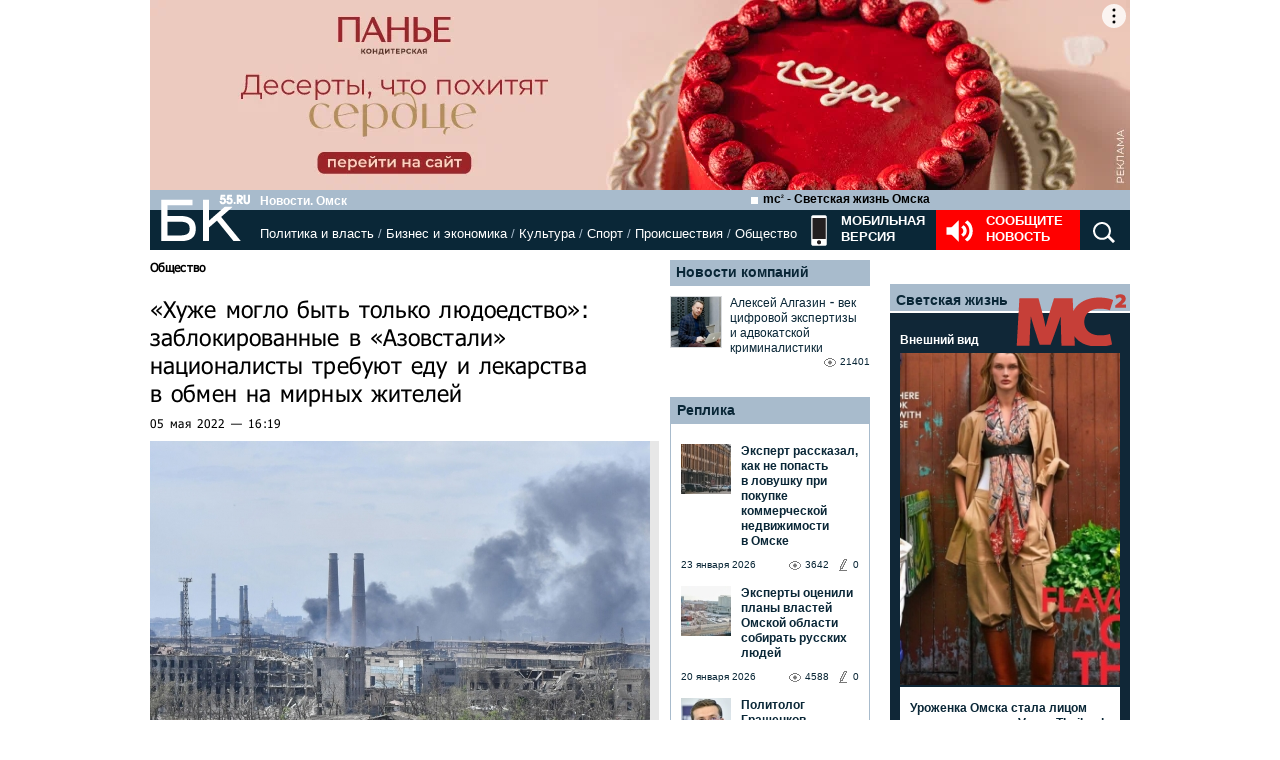

--- FILE ---
content_type: text/html; charset=utf-8
request_url: https://www.google.com/recaptcha/api2/anchor?ar=1&k=6LflARkUAAAAAEQM6BKYKpw3HxZF0Fk0CF42piE-&co=aHR0cHM6Ly9iazU1LnJ1OjQ0Mw..&hl=en&v=N67nZn4AqZkNcbeMu4prBgzg&size=normal&anchor-ms=20000&execute-ms=30000&cb=membdl9jbgbt
body_size: 49273
content:
<!DOCTYPE HTML><html dir="ltr" lang="en"><head><meta http-equiv="Content-Type" content="text/html; charset=UTF-8">
<meta http-equiv="X-UA-Compatible" content="IE=edge">
<title>reCAPTCHA</title>
<style type="text/css">
/* cyrillic-ext */
@font-face {
  font-family: 'Roboto';
  font-style: normal;
  font-weight: 400;
  font-stretch: 100%;
  src: url(//fonts.gstatic.com/s/roboto/v48/KFO7CnqEu92Fr1ME7kSn66aGLdTylUAMa3GUBHMdazTgWw.woff2) format('woff2');
  unicode-range: U+0460-052F, U+1C80-1C8A, U+20B4, U+2DE0-2DFF, U+A640-A69F, U+FE2E-FE2F;
}
/* cyrillic */
@font-face {
  font-family: 'Roboto';
  font-style: normal;
  font-weight: 400;
  font-stretch: 100%;
  src: url(//fonts.gstatic.com/s/roboto/v48/KFO7CnqEu92Fr1ME7kSn66aGLdTylUAMa3iUBHMdazTgWw.woff2) format('woff2');
  unicode-range: U+0301, U+0400-045F, U+0490-0491, U+04B0-04B1, U+2116;
}
/* greek-ext */
@font-face {
  font-family: 'Roboto';
  font-style: normal;
  font-weight: 400;
  font-stretch: 100%;
  src: url(//fonts.gstatic.com/s/roboto/v48/KFO7CnqEu92Fr1ME7kSn66aGLdTylUAMa3CUBHMdazTgWw.woff2) format('woff2');
  unicode-range: U+1F00-1FFF;
}
/* greek */
@font-face {
  font-family: 'Roboto';
  font-style: normal;
  font-weight: 400;
  font-stretch: 100%;
  src: url(//fonts.gstatic.com/s/roboto/v48/KFO7CnqEu92Fr1ME7kSn66aGLdTylUAMa3-UBHMdazTgWw.woff2) format('woff2');
  unicode-range: U+0370-0377, U+037A-037F, U+0384-038A, U+038C, U+038E-03A1, U+03A3-03FF;
}
/* math */
@font-face {
  font-family: 'Roboto';
  font-style: normal;
  font-weight: 400;
  font-stretch: 100%;
  src: url(//fonts.gstatic.com/s/roboto/v48/KFO7CnqEu92Fr1ME7kSn66aGLdTylUAMawCUBHMdazTgWw.woff2) format('woff2');
  unicode-range: U+0302-0303, U+0305, U+0307-0308, U+0310, U+0312, U+0315, U+031A, U+0326-0327, U+032C, U+032F-0330, U+0332-0333, U+0338, U+033A, U+0346, U+034D, U+0391-03A1, U+03A3-03A9, U+03B1-03C9, U+03D1, U+03D5-03D6, U+03F0-03F1, U+03F4-03F5, U+2016-2017, U+2034-2038, U+203C, U+2040, U+2043, U+2047, U+2050, U+2057, U+205F, U+2070-2071, U+2074-208E, U+2090-209C, U+20D0-20DC, U+20E1, U+20E5-20EF, U+2100-2112, U+2114-2115, U+2117-2121, U+2123-214F, U+2190, U+2192, U+2194-21AE, U+21B0-21E5, U+21F1-21F2, U+21F4-2211, U+2213-2214, U+2216-22FF, U+2308-230B, U+2310, U+2319, U+231C-2321, U+2336-237A, U+237C, U+2395, U+239B-23B7, U+23D0, U+23DC-23E1, U+2474-2475, U+25AF, U+25B3, U+25B7, U+25BD, U+25C1, U+25CA, U+25CC, U+25FB, U+266D-266F, U+27C0-27FF, U+2900-2AFF, U+2B0E-2B11, U+2B30-2B4C, U+2BFE, U+3030, U+FF5B, U+FF5D, U+1D400-1D7FF, U+1EE00-1EEFF;
}
/* symbols */
@font-face {
  font-family: 'Roboto';
  font-style: normal;
  font-weight: 400;
  font-stretch: 100%;
  src: url(//fonts.gstatic.com/s/roboto/v48/KFO7CnqEu92Fr1ME7kSn66aGLdTylUAMaxKUBHMdazTgWw.woff2) format('woff2');
  unicode-range: U+0001-000C, U+000E-001F, U+007F-009F, U+20DD-20E0, U+20E2-20E4, U+2150-218F, U+2190, U+2192, U+2194-2199, U+21AF, U+21E6-21F0, U+21F3, U+2218-2219, U+2299, U+22C4-22C6, U+2300-243F, U+2440-244A, U+2460-24FF, U+25A0-27BF, U+2800-28FF, U+2921-2922, U+2981, U+29BF, U+29EB, U+2B00-2BFF, U+4DC0-4DFF, U+FFF9-FFFB, U+10140-1018E, U+10190-1019C, U+101A0, U+101D0-101FD, U+102E0-102FB, U+10E60-10E7E, U+1D2C0-1D2D3, U+1D2E0-1D37F, U+1F000-1F0FF, U+1F100-1F1AD, U+1F1E6-1F1FF, U+1F30D-1F30F, U+1F315, U+1F31C, U+1F31E, U+1F320-1F32C, U+1F336, U+1F378, U+1F37D, U+1F382, U+1F393-1F39F, U+1F3A7-1F3A8, U+1F3AC-1F3AF, U+1F3C2, U+1F3C4-1F3C6, U+1F3CA-1F3CE, U+1F3D4-1F3E0, U+1F3ED, U+1F3F1-1F3F3, U+1F3F5-1F3F7, U+1F408, U+1F415, U+1F41F, U+1F426, U+1F43F, U+1F441-1F442, U+1F444, U+1F446-1F449, U+1F44C-1F44E, U+1F453, U+1F46A, U+1F47D, U+1F4A3, U+1F4B0, U+1F4B3, U+1F4B9, U+1F4BB, U+1F4BF, U+1F4C8-1F4CB, U+1F4D6, U+1F4DA, U+1F4DF, U+1F4E3-1F4E6, U+1F4EA-1F4ED, U+1F4F7, U+1F4F9-1F4FB, U+1F4FD-1F4FE, U+1F503, U+1F507-1F50B, U+1F50D, U+1F512-1F513, U+1F53E-1F54A, U+1F54F-1F5FA, U+1F610, U+1F650-1F67F, U+1F687, U+1F68D, U+1F691, U+1F694, U+1F698, U+1F6AD, U+1F6B2, U+1F6B9-1F6BA, U+1F6BC, U+1F6C6-1F6CF, U+1F6D3-1F6D7, U+1F6E0-1F6EA, U+1F6F0-1F6F3, U+1F6F7-1F6FC, U+1F700-1F7FF, U+1F800-1F80B, U+1F810-1F847, U+1F850-1F859, U+1F860-1F887, U+1F890-1F8AD, U+1F8B0-1F8BB, U+1F8C0-1F8C1, U+1F900-1F90B, U+1F93B, U+1F946, U+1F984, U+1F996, U+1F9E9, U+1FA00-1FA6F, U+1FA70-1FA7C, U+1FA80-1FA89, U+1FA8F-1FAC6, U+1FACE-1FADC, U+1FADF-1FAE9, U+1FAF0-1FAF8, U+1FB00-1FBFF;
}
/* vietnamese */
@font-face {
  font-family: 'Roboto';
  font-style: normal;
  font-weight: 400;
  font-stretch: 100%;
  src: url(//fonts.gstatic.com/s/roboto/v48/KFO7CnqEu92Fr1ME7kSn66aGLdTylUAMa3OUBHMdazTgWw.woff2) format('woff2');
  unicode-range: U+0102-0103, U+0110-0111, U+0128-0129, U+0168-0169, U+01A0-01A1, U+01AF-01B0, U+0300-0301, U+0303-0304, U+0308-0309, U+0323, U+0329, U+1EA0-1EF9, U+20AB;
}
/* latin-ext */
@font-face {
  font-family: 'Roboto';
  font-style: normal;
  font-weight: 400;
  font-stretch: 100%;
  src: url(//fonts.gstatic.com/s/roboto/v48/KFO7CnqEu92Fr1ME7kSn66aGLdTylUAMa3KUBHMdazTgWw.woff2) format('woff2');
  unicode-range: U+0100-02BA, U+02BD-02C5, U+02C7-02CC, U+02CE-02D7, U+02DD-02FF, U+0304, U+0308, U+0329, U+1D00-1DBF, U+1E00-1E9F, U+1EF2-1EFF, U+2020, U+20A0-20AB, U+20AD-20C0, U+2113, U+2C60-2C7F, U+A720-A7FF;
}
/* latin */
@font-face {
  font-family: 'Roboto';
  font-style: normal;
  font-weight: 400;
  font-stretch: 100%;
  src: url(//fonts.gstatic.com/s/roboto/v48/KFO7CnqEu92Fr1ME7kSn66aGLdTylUAMa3yUBHMdazQ.woff2) format('woff2');
  unicode-range: U+0000-00FF, U+0131, U+0152-0153, U+02BB-02BC, U+02C6, U+02DA, U+02DC, U+0304, U+0308, U+0329, U+2000-206F, U+20AC, U+2122, U+2191, U+2193, U+2212, U+2215, U+FEFF, U+FFFD;
}
/* cyrillic-ext */
@font-face {
  font-family: 'Roboto';
  font-style: normal;
  font-weight: 500;
  font-stretch: 100%;
  src: url(//fonts.gstatic.com/s/roboto/v48/KFO7CnqEu92Fr1ME7kSn66aGLdTylUAMa3GUBHMdazTgWw.woff2) format('woff2');
  unicode-range: U+0460-052F, U+1C80-1C8A, U+20B4, U+2DE0-2DFF, U+A640-A69F, U+FE2E-FE2F;
}
/* cyrillic */
@font-face {
  font-family: 'Roboto';
  font-style: normal;
  font-weight: 500;
  font-stretch: 100%;
  src: url(//fonts.gstatic.com/s/roboto/v48/KFO7CnqEu92Fr1ME7kSn66aGLdTylUAMa3iUBHMdazTgWw.woff2) format('woff2');
  unicode-range: U+0301, U+0400-045F, U+0490-0491, U+04B0-04B1, U+2116;
}
/* greek-ext */
@font-face {
  font-family: 'Roboto';
  font-style: normal;
  font-weight: 500;
  font-stretch: 100%;
  src: url(//fonts.gstatic.com/s/roboto/v48/KFO7CnqEu92Fr1ME7kSn66aGLdTylUAMa3CUBHMdazTgWw.woff2) format('woff2');
  unicode-range: U+1F00-1FFF;
}
/* greek */
@font-face {
  font-family: 'Roboto';
  font-style: normal;
  font-weight: 500;
  font-stretch: 100%;
  src: url(//fonts.gstatic.com/s/roboto/v48/KFO7CnqEu92Fr1ME7kSn66aGLdTylUAMa3-UBHMdazTgWw.woff2) format('woff2');
  unicode-range: U+0370-0377, U+037A-037F, U+0384-038A, U+038C, U+038E-03A1, U+03A3-03FF;
}
/* math */
@font-face {
  font-family: 'Roboto';
  font-style: normal;
  font-weight: 500;
  font-stretch: 100%;
  src: url(//fonts.gstatic.com/s/roboto/v48/KFO7CnqEu92Fr1ME7kSn66aGLdTylUAMawCUBHMdazTgWw.woff2) format('woff2');
  unicode-range: U+0302-0303, U+0305, U+0307-0308, U+0310, U+0312, U+0315, U+031A, U+0326-0327, U+032C, U+032F-0330, U+0332-0333, U+0338, U+033A, U+0346, U+034D, U+0391-03A1, U+03A3-03A9, U+03B1-03C9, U+03D1, U+03D5-03D6, U+03F0-03F1, U+03F4-03F5, U+2016-2017, U+2034-2038, U+203C, U+2040, U+2043, U+2047, U+2050, U+2057, U+205F, U+2070-2071, U+2074-208E, U+2090-209C, U+20D0-20DC, U+20E1, U+20E5-20EF, U+2100-2112, U+2114-2115, U+2117-2121, U+2123-214F, U+2190, U+2192, U+2194-21AE, U+21B0-21E5, U+21F1-21F2, U+21F4-2211, U+2213-2214, U+2216-22FF, U+2308-230B, U+2310, U+2319, U+231C-2321, U+2336-237A, U+237C, U+2395, U+239B-23B7, U+23D0, U+23DC-23E1, U+2474-2475, U+25AF, U+25B3, U+25B7, U+25BD, U+25C1, U+25CA, U+25CC, U+25FB, U+266D-266F, U+27C0-27FF, U+2900-2AFF, U+2B0E-2B11, U+2B30-2B4C, U+2BFE, U+3030, U+FF5B, U+FF5D, U+1D400-1D7FF, U+1EE00-1EEFF;
}
/* symbols */
@font-face {
  font-family: 'Roboto';
  font-style: normal;
  font-weight: 500;
  font-stretch: 100%;
  src: url(//fonts.gstatic.com/s/roboto/v48/KFO7CnqEu92Fr1ME7kSn66aGLdTylUAMaxKUBHMdazTgWw.woff2) format('woff2');
  unicode-range: U+0001-000C, U+000E-001F, U+007F-009F, U+20DD-20E0, U+20E2-20E4, U+2150-218F, U+2190, U+2192, U+2194-2199, U+21AF, U+21E6-21F0, U+21F3, U+2218-2219, U+2299, U+22C4-22C6, U+2300-243F, U+2440-244A, U+2460-24FF, U+25A0-27BF, U+2800-28FF, U+2921-2922, U+2981, U+29BF, U+29EB, U+2B00-2BFF, U+4DC0-4DFF, U+FFF9-FFFB, U+10140-1018E, U+10190-1019C, U+101A0, U+101D0-101FD, U+102E0-102FB, U+10E60-10E7E, U+1D2C0-1D2D3, U+1D2E0-1D37F, U+1F000-1F0FF, U+1F100-1F1AD, U+1F1E6-1F1FF, U+1F30D-1F30F, U+1F315, U+1F31C, U+1F31E, U+1F320-1F32C, U+1F336, U+1F378, U+1F37D, U+1F382, U+1F393-1F39F, U+1F3A7-1F3A8, U+1F3AC-1F3AF, U+1F3C2, U+1F3C4-1F3C6, U+1F3CA-1F3CE, U+1F3D4-1F3E0, U+1F3ED, U+1F3F1-1F3F3, U+1F3F5-1F3F7, U+1F408, U+1F415, U+1F41F, U+1F426, U+1F43F, U+1F441-1F442, U+1F444, U+1F446-1F449, U+1F44C-1F44E, U+1F453, U+1F46A, U+1F47D, U+1F4A3, U+1F4B0, U+1F4B3, U+1F4B9, U+1F4BB, U+1F4BF, U+1F4C8-1F4CB, U+1F4D6, U+1F4DA, U+1F4DF, U+1F4E3-1F4E6, U+1F4EA-1F4ED, U+1F4F7, U+1F4F9-1F4FB, U+1F4FD-1F4FE, U+1F503, U+1F507-1F50B, U+1F50D, U+1F512-1F513, U+1F53E-1F54A, U+1F54F-1F5FA, U+1F610, U+1F650-1F67F, U+1F687, U+1F68D, U+1F691, U+1F694, U+1F698, U+1F6AD, U+1F6B2, U+1F6B9-1F6BA, U+1F6BC, U+1F6C6-1F6CF, U+1F6D3-1F6D7, U+1F6E0-1F6EA, U+1F6F0-1F6F3, U+1F6F7-1F6FC, U+1F700-1F7FF, U+1F800-1F80B, U+1F810-1F847, U+1F850-1F859, U+1F860-1F887, U+1F890-1F8AD, U+1F8B0-1F8BB, U+1F8C0-1F8C1, U+1F900-1F90B, U+1F93B, U+1F946, U+1F984, U+1F996, U+1F9E9, U+1FA00-1FA6F, U+1FA70-1FA7C, U+1FA80-1FA89, U+1FA8F-1FAC6, U+1FACE-1FADC, U+1FADF-1FAE9, U+1FAF0-1FAF8, U+1FB00-1FBFF;
}
/* vietnamese */
@font-face {
  font-family: 'Roboto';
  font-style: normal;
  font-weight: 500;
  font-stretch: 100%;
  src: url(//fonts.gstatic.com/s/roboto/v48/KFO7CnqEu92Fr1ME7kSn66aGLdTylUAMa3OUBHMdazTgWw.woff2) format('woff2');
  unicode-range: U+0102-0103, U+0110-0111, U+0128-0129, U+0168-0169, U+01A0-01A1, U+01AF-01B0, U+0300-0301, U+0303-0304, U+0308-0309, U+0323, U+0329, U+1EA0-1EF9, U+20AB;
}
/* latin-ext */
@font-face {
  font-family: 'Roboto';
  font-style: normal;
  font-weight: 500;
  font-stretch: 100%;
  src: url(//fonts.gstatic.com/s/roboto/v48/KFO7CnqEu92Fr1ME7kSn66aGLdTylUAMa3KUBHMdazTgWw.woff2) format('woff2');
  unicode-range: U+0100-02BA, U+02BD-02C5, U+02C7-02CC, U+02CE-02D7, U+02DD-02FF, U+0304, U+0308, U+0329, U+1D00-1DBF, U+1E00-1E9F, U+1EF2-1EFF, U+2020, U+20A0-20AB, U+20AD-20C0, U+2113, U+2C60-2C7F, U+A720-A7FF;
}
/* latin */
@font-face {
  font-family: 'Roboto';
  font-style: normal;
  font-weight: 500;
  font-stretch: 100%;
  src: url(//fonts.gstatic.com/s/roboto/v48/KFO7CnqEu92Fr1ME7kSn66aGLdTylUAMa3yUBHMdazQ.woff2) format('woff2');
  unicode-range: U+0000-00FF, U+0131, U+0152-0153, U+02BB-02BC, U+02C6, U+02DA, U+02DC, U+0304, U+0308, U+0329, U+2000-206F, U+20AC, U+2122, U+2191, U+2193, U+2212, U+2215, U+FEFF, U+FFFD;
}
/* cyrillic-ext */
@font-face {
  font-family: 'Roboto';
  font-style: normal;
  font-weight: 900;
  font-stretch: 100%;
  src: url(//fonts.gstatic.com/s/roboto/v48/KFO7CnqEu92Fr1ME7kSn66aGLdTylUAMa3GUBHMdazTgWw.woff2) format('woff2');
  unicode-range: U+0460-052F, U+1C80-1C8A, U+20B4, U+2DE0-2DFF, U+A640-A69F, U+FE2E-FE2F;
}
/* cyrillic */
@font-face {
  font-family: 'Roboto';
  font-style: normal;
  font-weight: 900;
  font-stretch: 100%;
  src: url(//fonts.gstatic.com/s/roboto/v48/KFO7CnqEu92Fr1ME7kSn66aGLdTylUAMa3iUBHMdazTgWw.woff2) format('woff2');
  unicode-range: U+0301, U+0400-045F, U+0490-0491, U+04B0-04B1, U+2116;
}
/* greek-ext */
@font-face {
  font-family: 'Roboto';
  font-style: normal;
  font-weight: 900;
  font-stretch: 100%;
  src: url(//fonts.gstatic.com/s/roboto/v48/KFO7CnqEu92Fr1ME7kSn66aGLdTylUAMa3CUBHMdazTgWw.woff2) format('woff2');
  unicode-range: U+1F00-1FFF;
}
/* greek */
@font-face {
  font-family: 'Roboto';
  font-style: normal;
  font-weight: 900;
  font-stretch: 100%;
  src: url(//fonts.gstatic.com/s/roboto/v48/KFO7CnqEu92Fr1ME7kSn66aGLdTylUAMa3-UBHMdazTgWw.woff2) format('woff2');
  unicode-range: U+0370-0377, U+037A-037F, U+0384-038A, U+038C, U+038E-03A1, U+03A3-03FF;
}
/* math */
@font-face {
  font-family: 'Roboto';
  font-style: normal;
  font-weight: 900;
  font-stretch: 100%;
  src: url(//fonts.gstatic.com/s/roboto/v48/KFO7CnqEu92Fr1ME7kSn66aGLdTylUAMawCUBHMdazTgWw.woff2) format('woff2');
  unicode-range: U+0302-0303, U+0305, U+0307-0308, U+0310, U+0312, U+0315, U+031A, U+0326-0327, U+032C, U+032F-0330, U+0332-0333, U+0338, U+033A, U+0346, U+034D, U+0391-03A1, U+03A3-03A9, U+03B1-03C9, U+03D1, U+03D5-03D6, U+03F0-03F1, U+03F4-03F5, U+2016-2017, U+2034-2038, U+203C, U+2040, U+2043, U+2047, U+2050, U+2057, U+205F, U+2070-2071, U+2074-208E, U+2090-209C, U+20D0-20DC, U+20E1, U+20E5-20EF, U+2100-2112, U+2114-2115, U+2117-2121, U+2123-214F, U+2190, U+2192, U+2194-21AE, U+21B0-21E5, U+21F1-21F2, U+21F4-2211, U+2213-2214, U+2216-22FF, U+2308-230B, U+2310, U+2319, U+231C-2321, U+2336-237A, U+237C, U+2395, U+239B-23B7, U+23D0, U+23DC-23E1, U+2474-2475, U+25AF, U+25B3, U+25B7, U+25BD, U+25C1, U+25CA, U+25CC, U+25FB, U+266D-266F, U+27C0-27FF, U+2900-2AFF, U+2B0E-2B11, U+2B30-2B4C, U+2BFE, U+3030, U+FF5B, U+FF5D, U+1D400-1D7FF, U+1EE00-1EEFF;
}
/* symbols */
@font-face {
  font-family: 'Roboto';
  font-style: normal;
  font-weight: 900;
  font-stretch: 100%;
  src: url(//fonts.gstatic.com/s/roboto/v48/KFO7CnqEu92Fr1ME7kSn66aGLdTylUAMaxKUBHMdazTgWw.woff2) format('woff2');
  unicode-range: U+0001-000C, U+000E-001F, U+007F-009F, U+20DD-20E0, U+20E2-20E4, U+2150-218F, U+2190, U+2192, U+2194-2199, U+21AF, U+21E6-21F0, U+21F3, U+2218-2219, U+2299, U+22C4-22C6, U+2300-243F, U+2440-244A, U+2460-24FF, U+25A0-27BF, U+2800-28FF, U+2921-2922, U+2981, U+29BF, U+29EB, U+2B00-2BFF, U+4DC0-4DFF, U+FFF9-FFFB, U+10140-1018E, U+10190-1019C, U+101A0, U+101D0-101FD, U+102E0-102FB, U+10E60-10E7E, U+1D2C0-1D2D3, U+1D2E0-1D37F, U+1F000-1F0FF, U+1F100-1F1AD, U+1F1E6-1F1FF, U+1F30D-1F30F, U+1F315, U+1F31C, U+1F31E, U+1F320-1F32C, U+1F336, U+1F378, U+1F37D, U+1F382, U+1F393-1F39F, U+1F3A7-1F3A8, U+1F3AC-1F3AF, U+1F3C2, U+1F3C4-1F3C6, U+1F3CA-1F3CE, U+1F3D4-1F3E0, U+1F3ED, U+1F3F1-1F3F3, U+1F3F5-1F3F7, U+1F408, U+1F415, U+1F41F, U+1F426, U+1F43F, U+1F441-1F442, U+1F444, U+1F446-1F449, U+1F44C-1F44E, U+1F453, U+1F46A, U+1F47D, U+1F4A3, U+1F4B0, U+1F4B3, U+1F4B9, U+1F4BB, U+1F4BF, U+1F4C8-1F4CB, U+1F4D6, U+1F4DA, U+1F4DF, U+1F4E3-1F4E6, U+1F4EA-1F4ED, U+1F4F7, U+1F4F9-1F4FB, U+1F4FD-1F4FE, U+1F503, U+1F507-1F50B, U+1F50D, U+1F512-1F513, U+1F53E-1F54A, U+1F54F-1F5FA, U+1F610, U+1F650-1F67F, U+1F687, U+1F68D, U+1F691, U+1F694, U+1F698, U+1F6AD, U+1F6B2, U+1F6B9-1F6BA, U+1F6BC, U+1F6C6-1F6CF, U+1F6D3-1F6D7, U+1F6E0-1F6EA, U+1F6F0-1F6F3, U+1F6F7-1F6FC, U+1F700-1F7FF, U+1F800-1F80B, U+1F810-1F847, U+1F850-1F859, U+1F860-1F887, U+1F890-1F8AD, U+1F8B0-1F8BB, U+1F8C0-1F8C1, U+1F900-1F90B, U+1F93B, U+1F946, U+1F984, U+1F996, U+1F9E9, U+1FA00-1FA6F, U+1FA70-1FA7C, U+1FA80-1FA89, U+1FA8F-1FAC6, U+1FACE-1FADC, U+1FADF-1FAE9, U+1FAF0-1FAF8, U+1FB00-1FBFF;
}
/* vietnamese */
@font-face {
  font-family: 'Roboto';
  font-style: normal;
  font-weight: 900;
  font-stretch: 100%;
  src: url(//fonts.gstatic.com/s/roboto/v48/KFO7CnqEu92Fr1ME7kSn66aGLdTylUAMa3OUBHMdazTgWw.woff2) format('woff2');
  unicode-range: U+0102-0103, U+0110-0111, U+0128-0129, U+0168-0169, U+01A0-01A1, U+01AF-01B0, U+0300-0301, U+0303-0304, U+0308-0309, U+0323, U+0329, U+1EA0-1EF9, U+20AB;
}
/* latin-ext */
@font-face {
  font-family: 'Roboto';
  font-style: normal;
  font-weight: 900;
  font-stretch: 100%;
  src: url(//fonts.gstatic.com/s/roboto/v48/KFO7CnqEu92Fr1ME7kSn66aGLdTylUAMa3KUBHMdazTgWw.woff2) format('woff2');
  unicode-range: U+0100-02BA, U+02BD-02C5, U+02C7-02CC, U+02CE-02D7, U+02DD-02FF, U+0304, U+0308, U+0329, U+1D00-1DBF, U+1E00-1E9F, U+1EF2-1EFF, U+2020, U+20A0-20AB, U+20AD-20C0, U+2113, U+2C60-2C7F, U+A720-A7FF;
}
/* latin */
@font-face {
  font-family: 'Roboto';
  font-style: normal;
  font-weight: 900;
  font-stretch: 100%;
  src: url(//fonts.gstatic.com/s/roboto/v48/KFO7CnqEu92Fr1ME7kSn66aGLdTylUAMa3yUBHMdazQ.woff2) format('woff2');
  unicode-range: U+0000-00FF, U+0131, U+0152-0153, U+02BB-02BC, U+02C6, U+02DA, U+02DC, U+0304, U+0308, U+0329, U+2000-206F, U+20AC, U+2122, U+2191, U+2193, U+2212, U+2215, U+FEFF, U+FFFD;
}

</style>
<link rel="stylesheet" type="text/css" href="https://www.gstatic.com/recaptcha/releases/N67nZn4AqZkNcbeMu4prBgzg/styles__ltr.css">
<script nonce="-xC8bwgOSVdshCKun4W47A" type="text/javascript">window['__recaptcha_api'] = 'https://www.google.com/recaptcha/api2/';</script>
<script type="text/javascript" src="https://www.gstatic.com/recaptcha/releases/N67nZn4AqZkNcbeMu4prBgzg/recaptcha__en.js" nonce="-xC8bwgOSVdshCKun4W47A">
      
    </script></head>
<body><div id="rc-anchor-alert" class="rc-anchor-alert"></div>
<input type="hidden" id="recaptcha-token" value="[base64]">
<script type="text/javascript" nonce="-xC8bwgOSVdshCKun4W47A">
      recaptcha.anchor.Main.init("[\x22ainput\x22,[\x22bgdata\x22,\x22\x22,\[base64]/[base64]/[base64]/MjU1OlQ/NToyKSlyZXR1cm4gZmFsc2U7cmV0dXJuISgoYSg0MyxXLChZPWUoKFcuQkI9ZCxUKT83MDo0MyxXKSxXLk4pKSxXKS5sLnB1c2goW0RhLFksVD9kKzE6ZCxXLlgsVy5qXSksVy5MPW5sLDApfSxubD1GLnJlcXVlc3RJZGxlQ2FsbGJhY2s/[base64]/[base64]/[base64]/[base64]/WVtTKytdPVc6KFc8MjA0OD9ZW1MrK109Vz4+NnwxOTI6KChXJjY0NTEyKT09NTUyOTYmJmQrMTxULmxlbmd0aCYmKFQuY2hhckNvZGVBdChkKzEpJjY0NTEyKT09NTYzMjA/[base64]/[base64]/[base64]/[base64]/bmV3IGdbWl0oTFswXSk6RD09Mj9uZXcgZ1taXShMWzBdLExbMV0pOkQ9PTM/bmV3IGdbWl0oTFswXSxMWzFdLExbMl0pOkQ9PTQ/[base64]/[base64]\x22,\[base64]\\u003d\x22,\x22JMK7f8Koa2lII8OgAnV2dQTCvC7Dmix1I8OHw7rDqMO+w5Q6D3zDsnYkwqDDoSnCh1B2wqDDhsKKMTrDnUPCjcO8NmPDtGHCrcOhEsOrW8K+w7bDnMKAwps/w6fCt8OdTw7CqTDCi2fCjUNtw6HDhEADXmwHOsO1ecK5w6DDrMKaEsOMwrsGJMOOwpXDgMKGw4LDpsKgwpfCiBXCnBrCvWN/MG3DpSvClCnCosOlIcKXbVIvEHHChMOYDHPDtsOuw4HDuMOlDQYPwqfDhTbDh8K8w75ew6AqBsK2OsKkYMK+FTfDkkzChsOqNEtLw7d5wpx0woXDqmYDfkcPN8Orw6FzZDHCjcKvYMKmF8Kaw6pfw6PDuT3CmknCqA/DgMKFGMKsGXpoMixKccK1CMOwPMOtJ2Qsw6XCtn/Dr8OsQsKFwrDCgcOzwrpcWsK8wo3CgSbCtMKBwpLCixV7wrF0w6jCrsK0w7DCim3DmQ84wrvCnMKqw4IMwrnDmy0ewobClWxJBsOvLMOnw4NUw6lmw7bCmMOKEDRcw6xfw5PCiX7DkGbDq1HDk0UUw5lyYMKmQW/DsSACdUMKWcKEwrjCog5lw6bDoMO7w5zDu1tHNWQkw7zDok3Dn0UvJy5fTsK+wpYEesOIw7TDhAstHMOQwrvCoMKic8OfOMOjwphKZcOsHRgEcsOyw7XCtsKhwrFrw6oRX37CsybDv8KAw5bDrcOhIyFBYWokKVXDjWzCjC/DnAJgwpTChl7CqDbCkMK6w50CwpYlC39NDsOAw63Dhy8OwpPCrB9AwqrCs2ktw4UGw5Jbw6kOwoHCtMOfLsOvwrlEaVNxw5PDjE/Ci8KvQEVRwpXCtBw5A8KPBjcgFBxtLsOZwp7DmMKWc8K/wrHDnRHDvTjCviYJw4HCryzDsAnDucOeW3I7wqXDgArDiSzCi8KGUTwNaMKrw7xrLQvDnMKdw5bCm8KaVsOBwoA6WBMgQxLCjDzCksOrK8KPf1/[base64]/[base64]/CvwzDqkfDlhrCtGgkYl9UwqzDvSfDqMKbOQY0Fi/DhMKKYH7DjhXDlCzCi8Kjw5DCq8KfC13DpjoIwogMw55hwqJcwpJLEsKtUmx4LHnCiMKBwrBaw7YiLcO5w7R5w4TDh13CosKHS8Ksw5zCmcKaPcKCwo/Cp8OLfsOYRcKgw67DssO5wocUw5Mcwq/[base64]/U8KZw5lbwqF8BiIlw4zDqsKQfcO2c8KwwoUowrzDpnrDqcKNCC7DtSDCkMOiw7ErN2fDrVFxw7kUwrQxaVvDksObwq94aHTDg8KnUnPCh2JMwr/CmyfCok7DuDYDwqHDpkrDrRp+UHVJw4bDlg/ChsKWUSMyccOXLXTCpMKlw4XDtS/Cn8KCXHJdw44TwoARcQrCuQnDscOPw7Nhw4bCuRTDgiRowqTCmSVFGkAQwok0wojDgMOPw6k1wp1NPMOhXnxCAwddZm7ClMKvw7wxwpc7w7PDg8OiNsKfLcKfDn3DuHTDqcO+aQg/[base64]/DnR5swrLCkE85wpzDgFJsLMOXwo9Uw7HDtFbCtHw9wpHCocOaw5rCvsKpw7tcNlN2cFLChC57b8KZcnrDq8K9bwVnTcO9wosnDTkCf8Oaw5DDkTPDmMOTZMO2WsO4NcKTw7J+QyccaAgeXDtEw7nDhlQrIQNcw45/w74jw6zDrTpTSDJmOUXCssKlw7p0eBQ7Y8OtwpDDrhjDt8OWN0DDjhVjPg96wqPCpicWwoUVdmHCnsOVwqXCoijCuA/DrBUjw6fChcKBw7Ajwq18b1DDvsKjw7vDtcKjZcOOWMKGwpkLw5BrexTDs8OawovCkDJJeTLCm8K7Y8KiwqB9wpnCi3ZGKsOsNMKXcm3CgREKSVnDtQ/DgMOzwoBAZMKSB8K4w5E5RMKaB8ONwrzCgHHCtcKuw6IVXcK2eC87ecOtw7vDocK8w5zCv34LwrlHwo7CqV4sDjFHw7HClAnDonE+NwkiDT9Fw5TDqxtzEQR1TMKGw615w7vCvcOZQMO8wpVYJsKiIcKpakVew6TDu0nDksKAwp3CpFXDpl/DjBIWZDMPahYVU8K9wpBQwr1gASkJw7bCgz5Sw7PChXo3wr4HPmrCklQtw6nDlMKnw61sSX3Csk/Ct8KfCcKLw7TDgyQdE8KhwrHDgsK7I2chw4rChsOoYcOzwoXDvyrDhn8QdsKAwqXCj8OgfsKFwod4w5oKDy/CqMK3GhNiI0DDlHHDuMKyw77Cu8OOw4/CtcKySsKYwqTDtwbDnyDCmXUAwoTCtMKgXsKRUMKJO20Hwr5zwog9dxnDrCFrw4rCqCnCnxBMwqHCngfDu3YHw6vDgGNdw5BVw5DCvxjDqQtsw7/DhzgwG3hVInnDjDF4DcK7QQbChcOsYsKPwpR6PsKbwrLCosOmw4XCmxPCjFYlLz0Pdnghw7zCvDhGV1PCtHdZwqbCkcOew7JMMcK+wo7DqR0lXcK0AgjDj2DCoWZuwqnDhcKwGyxrw7/DqBjCuMOrHcKfwoQXwqAtw4kDUcOcOMKiw5LCrMKJJSozw7TDicKNw6Y+XsOIw4bDiC/CqMObw6YSw6vCosKywpzCpsK+w6/DncK0w5V1w6/DqcOGUEthasKSwrHCl8O0w48XZTBow78lSm3DonPDl8O4w63DtMKeXsKrVVHDnXU2wqc+w6tcwp3CjjTDscOccjHDoFrDncK/wq3DlBvDjUPCsMObwq9ePj/CtXA0w6tvw5lBw7NPBMOTLwN0w5nCoMOfw6PClQDCnQbCsk3Dj2LCpzAmW8OEIQFOAMKew6TCkh4dwrTDuS3DicK1dcKIAWDCisK9w7rCgnjDkD4iw7rCrS83SkdDwqltEsOQNMOkw5jCvmPDnlrCvcKSC8KnLywKbgcIw6LCvcKmw6LCu2NTRQ7CiiEoFMOeLh9qZy/DqFnDhQpdwq8YwqAvYMK+wpJswpZfwpVdK8OfdUFuHhPDpA/[base64]/CmVPCvwFaw6xzacKlQsOjwozCjcKmwrLCkX/[base64]/DmcOLAsKNw4N/XMO/[base64]/A8O6YzgVQcOgHyzDsi88McKDw7/CnsKZF3rDjkvDsMKEwoDCrsKPUcKcw5PCqCPCm8Klw79EwpEpNSzDhz8jwpFQwrltBEhTwrrCscKpSsOMUAXCh0QTwr/CsMOKw5TDnR5jw6HDocOeV8KQeklETAbCvEkub8OzwqXDox9vBmBFBhjCjXLCqzxLwoZBKmHDphDDnUBjHcOzw7nCl0/Dm8ODbXJmw49/ZG1uwrbDj8O8w4YCwpkhw59awqXDvz8NclzCqmYkdcKPCcOmwqfDuhbCtQ/Cj34Ke8KuwpxXCQTClMOHwofCjCjCk8KPw7DDmkRvLjrDlljDusKHwqV5w4fCiSxNwqrDqWMfw6rDvWwLNcKkZcKkHcKYwpYJw6jDvsOIKSbDiBnDtgHCkF3DtWPDmnzCsxbCs8KlFsK6HMKBAMKscXTCuC5PwpPCpkorZWETCV/DlmPChkLCn8K7ZR1cw6Vxw6lWwp3DgcKGSmsLwq/CvsOnwqPCl8KNwpnDncKkZHjDhGIgIsKKwovCskgLwqpGV0DCgBxGw5LCusKjYzPChcKtfMOew4bCqhA5MMObwq/CimcZEcOpw6I8w6Z2w77DgzLDoRcpM8O/wr98w5M5w7ErOsOtUxPDvMKew7Iqa8KISsKMEUXDlcKAPwB5w5Mzw7TDpcKWegrDjsO5W8OXO8KUPMO/CcK0LsOlw47CjhNbw4h0ZcOWa8KnwqVkw4NwRcO8XMO/SsOwL8KYw5kMC1DCnXnDn8OiwoPDqsOHb8KJw7/DssKBw5RjMMK3DsOOw6tkwpRrw49VwpJHw5DDjsO3w6XDu31Qf8KiHcK/w4tmwpzChsKdwo8QdH0Cw7nDth8uJj7CrE08PMK+w5g+wpfCvzR7w7/[base64]/[base64]/DmDImIsKjwqZhwpVGwq/[base64]/Dh8KpGcOOwpoTw4fCtUd/w4BGSsOhwoHCjsOtGcKCeWTCgD4JdiBgSCbCixLCv8KzZWcOwrnDkSZMwr3DrsKRw4TCu8OrCXfCpjPCsVDDsGJMH8OZKTMYwq3CksOeV8OVAFMFScKtw7E5w6LDmcKHVMKpb0HDqEzDvMKPEcOcXsKGw5wQwqPCsSseH8KKw40WwoVqwodfw5tJw4UfwqHCvMKSWG/[base64]/Do8KrKxEwwpHDmcOHcsKqLnMXwqIxbMOQwrovC8KlDcOuwoY9w5zCp34ZcsKVOcK/[base64]/E8KRwoo3WQE3wpMLw4nCr2HCscKfwrEnXnvCksOfYXTCiV4tw5N+SSVRCSJvwpPDhMOYw7/[base64]/fMOKalAGOm3CrsK0w63Dui9Rw4wJB3t/CCZ4woZ3Mhxgw7BZw7YOJQNAwrXDvsKfw7rCmsOEwqdAPsOVwo/CscKxCxvDknnCiMOZFcOMJ8O2w6nDhcKubgBfX3TCm08DCMOLX8KnQ0oPaW0JwpRywqrCiMKnPwEwEcKTwrHDhsODMcObwpnDgcOSHUXDkV4gw4sEGmFsw4Muw7fDocKhLMKBUzwJMcKYwp46dlhTaHHDjsOEw4cfw4/Djx3DiyAwSFNQwq59wqjDosOewoZtworCsDTCrcO3NMOjw7vDlsOvAE/DuBvDgsK0wrMtdSgXw5p/w75ww5nComfDvzMwLMOfcihbwqXCngHCkMOCA8KcJsOQMsKHw5PCjsKww75WEDMuw4LDr8O2w6LDgsKlw61wOMKRU8KBw4h4wpnDhGDCvMKTw4nCsXvDoE9XDhPDq8KwwoEXw5TDoUXCjsOLV8KiDsO8w4jDlMO6wo4/wqbClAzCmsKNw7vCplLCl8OKOMOCLcK0dCDCqcKBcsKhOWIKwptBw6TCgVzDksOAw55FwrwPAF9fw4nDn8Ocw57DuMOMwobCjcKlw6swwoZFYcKrTsOMwq3DrMK5w6PDn8K3wokSw6bDphRKI00kWMO0w5sXw4rClmLDsl/CusO5wrfDqTLCisOvwp9ww67DgmrDphs/[base64]/CgsKfw5IbLcOrI8OZKsO0QS9ZWsOew7TCj1sAYsOqfU4eVg/Ctm7DqMKJFmpVw7jDvlhDwqVqEi/DugREwrnDphzCmw08Qm58w7DCpW95Q8O4wpJQwonDgQEOw6XDgSxSdcKJc8KcHMOWJMKDdATDgjJDw7HCs2LDgSZvHMK5w60lwqrDp8OfdcOaKHzDkcOOM8OnfsK+wqbDscOrcE1NUcOzwpDCtVzCm1Q0wrAJTsKiwq/CosOANyw+Z8ODw4fDsGwJBsKuw7jDuVLDt8O+w7BGe31DwqbDnW3CkcKTw7oiw5XDgsKWwovDgGp3U0vDhcK6BsKKwpbCrMKKwrkYw5jCpcK8E1/[base64]/EMORwpJzwojCvcKSwqfCnWvDhMOoTcOew7XCl8K9VMOXw7XCtE/DjMKVI0XDom1fecOFwpjCr8KDIxw/[base64]/DsMKEb3fCgVvDqlARw5bDl8Kvw69/[base64]/DrcKLMcK2w5djw7DDmn/DrjxawpfDlhvCnnTDq8OHI8KpdcONDjt9wpdMwp8Nwp/DswthcAk8wq1PAcKfG0pZworCgGYAPDfCl8OgccOQwrBBw67DmsO0dMObwpDCrcKaZC3DnsKjZ8OMw5fDoGlqwrEew5PDssKdbVctwqfCvGYrw7nDnBPCsDk6FX7CgsKiw5jCiRtrw4rDoMKrImhvw4zDkXEzwpzCjAgOw6PCmsOTY8Kfw5ARw59tYsKoODHDqsO/WsOQWgTDh1FwEFQuMnHDmGhqQlPDqsOgV3I0w6BawqUlIUkUMsOSwqzDom/Cg8OjRjDCucKrJFcNwpNEwpxXS8OyT8Kgwq4RwqnCnMOPw71Qwo1kwr8rGwjDt27CvMOUPWFGw6/CpgTCgsKZwrAXBcOnw7HCmlcBQcKcEXfCqcOUU8OPw5gvw7hsw4dLw4IcD8OUQSAkwoRWw5vCqMOpSHkUw63Cumk/BsOmw7PCsMOxw4gIUUHCjMKFe8OYJ2DDgBTDlxrCrMK6ImnDpUTChBDDscOEwpnDjEs/Myk1VSItQsKVXsKgw6LCgm3Dt0srw6LDimpGAAXDlwjDscKCwrHCgmpDXsObwpYnw71BwprDsMKYw5sTfsORAAZnwqg7w4jDlcKUZi4sPQEdw5h8wqwEwobCp1XCrMKTw5MsI8KBwpHCnkHCjybDv8KERiXDth5lIB/DksKBHDYvfQ3DjsOcTx9YcMOzw59ZI8KZw7/CqDTCiHghw7khOxhowpUGYyfCsmPDviHCvcOTw4TCr3YUPnnCrXIfwpfCnsKCT0t4PhPDgTsIRMK2wrvCo2bCsx3CqcOTwqvDpBfCuk7CgcOkwq7DssKsG8Kmwq8rKWMkAGTCgBrCklBxw7XDt8OSWQobOMO4wovCqR/[base64]/[base64]/wqIzWl9OwqTCuBfCtC5hacOXw7tONHQrwrvCsMKZR1jDt3E6RjxeSMOoY8KUwobDvsOpw6w9KMOMwqTDqcOhwrovdHUvXsKWw6NEccKXKErCkWbDqlg3d8OJw47DmXMKbWlZwrzDnlguwpHDinE4UUIECsO1BC9Hw4nCsGLCgMKDRMK5w5HCsXxLwqxbQiolUH/[base64]/DqTIQTEMIw7bCsGVpw7XCkypzwrvDoHrDr8KdcMOjN1Qfw7/DkcKxwo7Ck8OCw4DDrsKxwqnDoMKrw4fDk1TDuDAXw5Zuw4nDvXnDssOvGlNyEhwjw7JSOlg7w5YoK8OqPmVdVSvDncOBw6HDvcKpwq9Dw4BHwq8/VXnDjXLCkMKGSTJ5wqFAXsObfMOcwq03TsKcwoorwo93AFoBw4otw44YIsO3NCfCnSjClS9rwr/[base64]/CnA7DszUjw4FIbT3Cq8O1PmzDk8K/[base64]/w5kvISRYKhzDhUF5AMKEaUFdfUc5w61nOcKww6LCqcKdMl0Vwo5BCsKPMsOmwp0ba3fCvmMWb8KVd27DhsOOOcKQwqxTesO3w5jDmGBDw6pBwqE/X8KoEVPCnMOEJsO+wrfDu8Oiw7sjA2DDg1jCqz1ywrwLw5fCo8KZT3rDlcOoN3XDvsOYecKmQ3zCoQd9w4kVwpbCoDIMHcOTPDc3wpofRMK6wpXCiGHCtV7DigzCr8OgwrTDh8K5dcODQWwiw4ZoVRFucsO6PV7CnsKKVcKPw7Q3Ci/DiD4rWATDn8KOw7ANS8KPTRZXw7d3woYNwqg3w4HCknfCo8KDJhAeesOef8OWYsKWeW55woDDn0wtwo8+SiTDgMOjwp0TH1M1w7MhwofCgMKKccKRDgUyeFrCp8KXFsOjaMKaLW8jIBPDm8K/RMKyw6rDujLDhCNieHLCrwESYnodw4HDjxvDgCPDrH3CqsOqwpLDisOEP8OiZ8OSwpBpTV9FYcKUw7jDu8KzCsOfcVFnMMOCwqhfw5zDnz9wwqrDrsK0w6clwrVnwobCgSnDhkTDj0zCt8KdasKGTAxdwo/[base64]/Cl8O+U8OzFHzCnMOzLMKCwp3DjsOmEyoPWmlJw6jCrTkCw5XDtsO1wr3Dh8OTHT/DjWhyXCw6w4zDlMOoVD1iwp3DpMKKQWA8UcKSYARpwqQJwoxFQsOMwrtcw6PClATDhsKJEcOAD1Y1JEMqScOKw4kLacOHw6QBwo0FVUETwrPDnHJcwrbDsEfDm8K8AMKHw5tHQsKZEMOTQ8O/w6zDu1Z5wq/[base64]/[base64]/w7zChxY0w5RQRcOCwpvDvsOHwp53O8O/Tw8Sw5sqXsOIw47Dhx/CqlUjNR9+wrsjw6vDisKlw4jDssKiw7rDl8KvV8OlwqfColMeOcOMRMKfwrdvw5jDj8KTTEXDqsOhMC7Ck8OhEsOEVyZ5w4HCixvDjH3ChsKjw7nDusKrcVpVfMOsw6xGQVN2wq/CsiQPQ8K/w63CnMKAPWXDpTBjbFnCvjzDucKBwqzCsATCtsKtw4LCmlTCpD/Dh0ArZMOKGmQ/AHDDvSBALl0MwqrCicO0JV9RXzvChsOHwocqISw/WQbCrMOiwoPDtcKMw5XCrxPDmcKVw4fClghFwofDncOvwpDCq8KASUvDhsKBwph8w6Ahwr/[base64]/DvhjDscOrw7/CshU8UlnCi2nCr8K+I8Kcw5nDljzCinXCnjpLw5HCkMKzUE7Dmz0nPCXDh8OgXsK0BmzCvjzDlcKZbsK1GcOaw4vDnHAAw7fDgsKtOyg8w5rDnAzDhWVKw7d/wq3DozBdPR7CrWjCkh1rHH3DiBbDvVXCriLDpwoPAAFFKxrDoQEZTFI5w7pAMcOJXExZQU3DqElIwpVud8OgX8O7WU1UZ8O2wp/CoEVpeMKMDsKLb8OKwrkiw6NVw5bCkXkdwrt/wqbDlBrCiMOcIH/CrSQ9w5TCgcOew54bw7d6w7RXNcKuwpdJw4bDjmHDrX4STTpTwp7Co8KlVsO0TcO3YsOBw73CpHLCrC3Ci8KLXCg9XknCpVRYPcOwIDx+WsKiLcKCQnMrJhYsV8Kzw542w6EqwrjDsMKYD8Kawqoww4PCvkNnw6IdV8Onwo1mY2EDwpg/[base64]/Dp2fDjxTDpkpyw5jDlsODwqzDni0nw6gtTcKXBMOtw5/DmMOvUMKmesOGwoPDsMK5OMOkJcKWGsOswpnCjcOPw4ILw5LDnQoVw5tKw6Iyw6UjwqzDoBfDgRzDgsOBwoLCnnlIw7TDpsOmZWFvwpbCp3/CiTXDljvDs2sTwocjw508w5lzOSVuIlx2esO4GcOBwqkVw4HCi3w1MyZ6w5PDqcObLMO4cHcowp7DrMKlw73DkMOXwq8Kw77CjsOlHcK0wrvCo8K7W1IUw6rClTHCumLDuRLCoBvCmijCiy0LAlM4wqRZwprDqHZ/[base64]/NR7DncK/w4Vhw7PCpnPDuxjCksKlICgQU8KkScK/wqzDvsKWR8OrchVuAyUywoHCimLCn8ODwpzCqsK7fcK1DSzCtxp7wqDCmcOSwqnDpsKANCjCgHcxwovCgcK1w4xaWg/CuAIqw4B4wprCtgRuJ8OEbgDDr8OTwqR8cwNSL8KIw5Qpw6/Ch8OZwpdlwp/DoQApw7cqFMKoRMOpwqRPw7DDlcKNwobCinAfDCXDnX1SGsONw7PDgEUtJsOsCsKXwpLCsnh/[base64]/XMKABxbCmMOyw67CrWdgwqjDu8OXGMOtBcKGY3M4woDDlcKEA8KTw4ckwpc9wpDDlxPCnklnTH41X8OAwqALLcOhw5/CiMKjw60aWhlkwr7DtxzDmMKiaGNIP17CkhTDhV0PTVIsw4XDmGpCW8OSRsKoIgTCjcOVw7LDshfDssKbB0jDgcKRwrhqw6xPWDhTTQjDs8OzHsOhdGlwG8O9w6F6wrHDuyLDolIzwovCoMO0AMOIT2fDjjQuw65cwrLDisK5XFjChUJ5E8KDwoPDtcOAHsO/w5bCqBPDjyQNTcKsRSZVd8OOa8KmwrI4w5YLwrfCgsKiw6HCllZvw7LCtg48UcO6woplFcKyEB0lSMOjwoPDrMOiw4PDpEzCmsKow5rDsV7DnQ7DqDHDjMOpOVfDn2/CmiXDq0Bnwpldwp42wo/[base64]/[base64]/[base64]/DoUfCkcKbwo5OwoZPS8KKw7rDscOjw4xQw5fDocKxw7/DhBXCmATCt3LCq8KKwovDp0bCk8KqwqDDqsK2eWEYw7olw6dBd8KDYTbDpsKwYQbDq8OndWXCmRbDv8KiB8OqQ2sIwovCh3gfw547wpIWwqPCtyrDuMKQGsKiw6ALRhIQMcODb8O0JmTChlVlw4oASFVvw6jCt8K+bHzCrHfCn8K0AUrDpsOdcwxwN8Kcw5LCnhRDw5/ChMKnw6jCr10JY8OyfDk/Lwsfw6NySHpTScOyw6xIOSp/UkjDqMKOw7DCh8KEw6Z7ZB4dwo/[base64]/[base64]/w4EMPCTDl8O2JMKTwrEzw4IJw5zCg8K5UypNDlXDl1Erwq3Dkwwgw5LDlcOMbsKrKhrCqsO4TXfDikUwVEPDjsKfw5YxW8O7wp4Mw7xuwr9qw7TDosKBJ8OTwrwYw5MPRMOlOcKNw6rDu8KKEWtaworCn3U5Qxd+VcOuUz9owrDDg1nCmVs/[base64]/Cv8OiPG9IasOTw7/Dj8OPwqzCgsKAKxvCucOPw5LDsEbDvyXCnSkDVAvDvMOiwrZXKMKbw7RSGcOuWMKRw7YldDDDmgjCrxzDuV7DtcKGHC/Dnlkfw4/[base64]/[base64]/[base64]/DC4ew7tmPxl1DcO6wqXCusKSf8KZw4nDl1kDwqYMwoHCkAvDkcO3woVmwqvCuk/DqD7DiW9KVsOYL3zCigbDvhvCkcOOwrs3w4jCu8KVPAXDsGZnw7xzCMKQNUbCuCsiGDfDt8KIGXpmwotQw5tFw7gHwqRqYMKUV8Kfw64Ew5cGB8KuL8OdwpENwqLDmxB/w59bwqnDgsOnw5vClB90wpDCpcOIC8Knw4/CisO/w7k8bRc9HcOUVsOCHg0Ow5QlJ8OxwrPDmwAtCS/[base64]/DgRTDkyjChXTClsOjNAXClyfCtVBew7fDmEMmw4EswobDvnjDql1LX1fDokxUwozDikjDkMO0VljDmkRFwoZ8EGPClsKcwq1xw5/[base64]/Ci8OMwofDrcOwwqnCrcO/GMKmZVAJHRHCicO9w7zDnRxqWjJRCMKTfgF/wqnDqCDDuMOcwpzDpcONw7vDpBHDowAUwr/CrTnDk2MBw43CjsKIX8K9w4PDscOKw5kLwpdcw5zCjQMOw5dEw5d9UMKjwp7Dj8ODGMK+wqjCjT/CosKnwoTCrsKJWEzCtMO7w40Sw7h8w5EowoUVw6LDmQrCgMKiw53CnMKQw4jDpcKew7NDwojCkSjDq3EZwovDli/Cg8OTNQFdCQLDvlPDuF8uHVFlw6PCncKlwo/Dn8KrDMOxLxQxw5JSw7xVw4zDmMOcw4ViGcOlM1I6KMO1w6Mxw619ewVzw5MUVsOUw5YCwr/CusK3w6M0wpnDicOsZcOJCMKpeMK7w4/Dq8Oxwr4/XyweMWIIDcKHw6LDq8OzwrnCtsOtwohlwp0pJk4ucDrCoSh5w5gkJMOswpnDmzDDgMKffibCjsK1wrnCpsKLIMKMw7rDlcOzw6/CklTCh0QQwqrCkMOKwpkww6M6w57CqMK/w5wUD8K/PsOcRcK5w63DiTkeSG4ew7TDphcswoTCvsOyw5xgFMOVwoRMw6nChsKIwoJAwoovLx9VcsOUw6FFwrY4W1PDsMOaISMZwqgmA3fDiMOfwpZEb8KHw6nDsHIewrU3wrPCu0bDuH5Fw6DCnR92Lhp2D1xvRMKrwoAWwoUXf8Olwq0wwq9LYA/CtsO2w4JLw7JeDMOTw6HDhzhfwr3DmCDDmQ1JZ0glw6BTX8K7GsOlw6ghw7N1MsO7w7bDsUbCuiDCgcOPw6zChcO/WFXDhQ/[base64]/CncKwwq7CjcKjQ33DhMKoXDkBw69kwrVkwpdlw4YALVRxw6zDn8OHw6TCk8KCwqpselRXwo1cf3HCiMOZwrPCoMOGwr5aw5oeJ35yJBFoTXhfw6pewrfCpMOBwrvCphTCicKww53DtyZQw5gww6FIw7/Drj/DqcKQw6zCksOEw4LCgV4ZQcKDC8Kowpt9JMKxw6DDrcKQPsKlfMOFwqLDnXg8w7dVw7XDl8OFAsOZEF/CrcOwwr1twqrDo8OQw5/Dgng6w6nCkMO+wpEaworCuQ1swqBtXMOLwrjClsKFZBPDusOgwq11RcO1Y8OAwpfDnUrDlygvwr/Dk3l/[base64]/DpTfDlMO8U8OOQ8Ogw50ZJWADw4dKwrQ+FxnDumrDkWjDkD/CuAPCocKwLMOVw5sxwrPDg0DDjMKnwoJywpTCvsKIAGZRM8OGN8Kjwp4CwrEIw7U4K3vClx/Dk8KQYwzCvsOmPUtOw4h+acK2w7cyw5BmJHcYw53Dgh/DvznDnsKFHcOFMzzDmyx7bMKBw6zDtcOuwq3CgTNyDyjDnETCgcONw4DDiCnCjTzCncKCXAjDl23DjkfDjD/[base64]/[base64]/ClMKww5c5WSptwp4ABhjCqn7DtSzCsix+wqI+QcKpwqzDnBUSwqFwa1PDrirCgMO7E1Mgw70yRMOrwq0SXcKDw6AhHnXCnXzDuhNHwo7Cr8KEw6Yiw4JDNiXDvMOTw7PDmCETwojCvQ/DnsOwIFdAw79pM8KKw41+BMOAR8KWRcKHwpnCtcKiwr8sDsKIwqUtL0bCkz42Z0bDuwcWbsKjPsOEAAMNw4lxw5rDpsO+f8OXw5nCjsO5VMORLMOrQMK5w6rDpmbCuBQlZh0/wonCq8KfLMOlw7zCncKqMnJAFm0UOcKbRQnDi8OYEkzCpXUBfsKOwpLDjMO7w7wSc8K2KMOBwo1Lw59gbhTCuMK1w7XDhsKMLDtcw6w7w73CosKaacO4BsOlcsKlN8KUKVpQwrssBH85FWzCh3l7wpbDiz5WwodHDSJ4RsOcHMKswpI/H8K8JjQRwpB2QsOFw412aMOGw7Ftw6ktCg7DmsOnw5pVFMK0w5JfRcOMbRfCtmfCgFXCtyrCgS/CkQohUMOddsOCwpYreh0UEcOnwoXDrCtoRsKvw4g3C8KrMsKGwogPwqx+wqIkw6nDgXLCicOFd8KSNsO+NBvDlMKSw6dLOEzCgGtswpIXw4TDnlJCw6cxfhZGU2jCoRY5PcKdEsKaw6BMd8OFw4nDg8OdwpQFYA7CqsKtwonDlcK/RcO7AyRwbWt7wohaw6EFwrQhwrnCoD/Dv8K0w6sqw6VYPcOqaBvCoCsPwr/[base64]/[base64]/CiToOwqNicQxjZsOjNVvDiVrDicOjA8OaRDjChVMvc8KMT8OTw5rCqFA2XcOiwo/DtsK8w7XDiWZSw7hnbMOdw5Q5XW/Coj4OH05jwp0pwoI7OsOnFj8FXcK0cRfDqlY3OcOQw58EwqXCt8KHbcOXwrPDksKHwqAYPjTCv8KFwp/CpXvCtFMHwpFJw59tw6HDiE3CpMO9BsKUw60CSMKaa8K4wrA/MMO0w5Zow7vDucK2w6jCgQ7CoFFgbcOiw6o6JzLCicKYCsKsfMOoSi09dFTCucOaUSBpTMOVTMKfwp9GG0TDhENJMiB6wqtNw4IOBMKid8KTwqvDpynCuQdxUmrCuyTCpsKDXsKAQ1hAwpcNdWLDgkJOw5oVw4nDscKeHWDCmGPDoMOcacK8acKxw6IJHcO0KcK0a2/DuDYfDcKWwo7CnwInw4rCucO6bcKvXcKGEixGw5M2wr4uw687eHEadVXCnSnCksOsU3Mbw5XDr8Kwwq/CnwgKw4Aqw5bDgxPDiTpUwobCusOFUsOnOsO3w7trEsK/wqoSwqbCtMO2bAYpJcO1K8Knw4rDjn0hw54ywrPCqGTDolNNdsKXw74ZwqMRBn/DqsObDULDnHYPQ8KbLCbDhEHCtnrDgghNPMOcdcKAw53Dg8KXw4/DiMK/QMK9w4/CnB3Dq33DhQVwwqYjw6Rgwo1OLMKKw5LCjsKVMsKrwo3CqAXDosKPLcOgwr7CrMKuw57CqcK8w4Zqwo0Mw7lURybCvhzDhjApCMKWTMKqSsKNw4DCiz1Mw7FRYDrCqTQ/w4sCLFXDnMKbwqLDqsKQwp7DuyBAw6vCkcOKHsOow79gw6gtFcK8w4l9FMKSwoDDn3bCuMK4w7fCtCIaP8OIwoZgexTDpsKMAk3DicOUOHVtdwLDoQ/CtGxAwqIGfcKDcsKcw7HCtcKWXFLCpcOUwp7DgMKFw7V2w5d3R8K5wrLCtsKkw6jDmWLCucKuOSAvS3nDosOFw6EkLSNLwr7DkGQrT8Kiw444eMKGehXCl2DCgUbDpm8ZGinDgMOmwqZXHMO9CynCjMK9Fnh1wpDDusKmwqDDgW/DjW90w5wkX8OtJcKIbzITw4XCgzzDn8OHClrDqXNhwoDDkMKGwrIxCsOjV1jCu8KSaV7Cq3VIAsO5YsK/wpzDhcKNXcKANMO4KHprwqfDjcK/wrXDjMKtJg3DscOgwotaHcK3w6nDgMKgw7x8FRbCnMK7VT00VxPDl8OCw57CjsKpHksiKsOAGsONwpsGwoMRTk7DrMO1wrAxwpDCllTCpWPCrsK8RMKePDh7AcKDwphnwpXCgxLCjsOFI8OVd07CkcK5dsOhwok+dgoLBENmXMOoIX/CvsKXMcO5w7rDr8OhF8Ofw4h7wojChMKPw6YCw5ANH8KoLX0/w4kfcsODw5MQwrEJwpbCnMKZwpvDjBDDhsKpS8KWOlp7bh5FSsOJZcOww5RCwpDDkMKIwrjCiMKZw5bCgEVIbBd4MCVdXQd/w77CqcKlS8OcWRDCtWPDlMO3wrDDoz7Dl8KhwpJrLF/DnUtNwoNDPsOaw74DwrlFKlfDkMO1LMOxw6RjcDM5w6rDssOVByDCpMO8wrvDoV3DvsKmKHkLwpViw5cYSsOgwqJAbH3CqRxiw5EqRcOcUS3CvCHCiAnCjBxqKsK0EMKjSMO2HMO2QMOzw6sPClt3BzzCicK0RD/DuMOaw7vDugzCj8OKw5B7WC3Dim7CnHt5w5Y/ecKLQcKqwodPeXcyVcOhwqhnCsKQdkPDijjDqDFiDi0UYMKhwqtUfsKswqdrwrFtw6bCoFsqwpkKW0DDvMONQ8KNG0TDoUx4JEnDpTDCo8OsSsOOIjkQFUTDscO/w4nDiQzCgmkXwoXDpTjClcKcw7PDucO2NcOFw4rDisK5SQAaN8Kpw5DDm1lxw5PDgBvDo8KHBnXDh3VLbk83w63CtXjCksKTw4fDlXxTwrEpw5hzwrhhel3DrlTDicKOw4TDncKXbMKcHXh8aBnDrsKzJUrDg0UGw5jCnVpPwos/EXY7bTN4w6PCl8KgMFYuwr3DklV8w7w5w4DCpsO5cxPDu8KTwqfDkF7DuRQGw4/[base64]/VwpSw70Ow6jCjsKkIsKdIcOtwrjDvAfCnUFZwqXDthrCqDhCwp/[base64]/DlcO2w7QCw6zDkgTDviQIJwFkRxDDjcO4w70YABsBw4LDkMKdw5zCv2TCn8Kif20iwpPDlkoHIcKfwq3DlsOUc8OwJ8OCwoXDuFdZGnfDjzjDiMOSwrbCiVDCk8OIOSDCnMKaw7UrWHLCi3bDqAXDn3LCoS8xw4/DuExgQykxWcK3TjofUibCksKsXl8JZsOvTsOhwoMowrJBEsKrd3cSwofCvsK3dT7Dj8KTCcKSw4dSwqEQSCcdwqrClxvDmjlCw65Rw4oENcOXwrMRcBHCssKyTmsSw6HDmMKEw7/DjsODw67DlkvDmlbClFbDvUzDrsOoXHLCjlY8IMKbw4Bpw6jCu27DucOPHFXDlUDDrcOydcO/GMKiwo3DkXQtw718wrNFFcK2wr4PwqjCu0XDvMKtN0bCtxs0QcO7C0LDriESIXtia8KuwpnCj8OHw4cnAwTCr8O3SGJ5w68NA0HCm37ClMKaZcK6RcOpTcKWw7HCsyDDq0vCtcK0w5kaw51EJsOgwr/[base64]/wrrDgmXCrsK2PcKhYl9+GzTDosOLw6LDqnXCpQrDqcOaw6ceBsKxwpnClD7Dji84w5kwB8KIw7bDpMKPw7fDvMK8UQDDnsKYK2TCvhVFG8Khw7YbPUFZOzs6w4Vow7MfayMPwrHDvMOKd3DCrRYoSMOLNGXDoMK0XcOQwoYjKHzDtsKcJHfCtcK/JUZjecOlKcKCAMOpw5LCicOIw7NbIsOMJ8Ogw5wHcWPDmMKefXLCkSUMwpZhw7JIOFnCmV9SwrMPTj/DqH3DncO6wqUHw4ZMCcKlV8K2d8OjOsOxw6TCtsORw5vCmnI5w7wuNG1hUBU8CMKQT8K3HsKWRMOddQQaw6Ujwp/CsMOYHsOtY8ORwqBEAsORwrQjw5jCjMOLwr5Lw4clwqjDnkcsRi3ClcOHXsKpw7/DlMKfLMO8VsOOKlzDr8OowqjClQtXw5XDosKONcOcw7czB8Orw6LCoSNeJHIwwq8hb0XDhllAw6fCi8KuwrwFwobDisOowrbCtMKQPDbCjk/CthzDhcKCw5QbcsKGesKewrRAEyzDmXLCgXtrwrh9HWXCkMKCw4jCqDJpG35aw7FuwrNwwpxlPSzDjWzDp0NLw7cgw5Qyw4NnwovDuXTDh8KfwpDDnMK3SSE9w5LDhQHDtMKPwrvCtjLCo0cKE3lCw5/Cqx/[base64]/DvsOJw5DCjk5yw5pOwpLDi8OOw4/ClcOCFDlnw5UxSkZjw6zDlyg4wq1eworCgsK4wpRGYGwyaMK4wrJGwpIYDRV/ZcOXw5ZLcXcbZRPDnTLDgx1Yw5PChETDhcOwKXxIQ8K0wr7DgxDCuwEUVyDDk8OKwr0wwrNYGcK4w53CksKpwoLDvcOhwozCgcO+BcO1w4/DhjjCpsKJw6ACRMKkeEtowoXDicOAw7PCvV/DsH8AwqLCpwsaw6Rnw7/CncOmPlXCn8Ofw79XwpfCn2M2XBPCsUzDucKrw6zCvsK7GMKUw59uFMKdw6fCtcOtADvDskzCr04IworDgS7CksK4CBkeI13CpcOCW8O4UhjCm2rCgMOEwplPwovCvA7DtEpPw63DvEXCtS/DnMOnCcKMwpPCh1hLIHfDlHk6AMOMfcOMC1gxJmjDvEM9T1nClxoWw7Rswq/CusO7aMOvwrDDncOGwo7DuHJYFcKEfjnCkQo1w7rClcKYaSBYSMKWw6Vgw4AlGw3DrcKyScKAZEDCuWHDrcKrw59VHWs7AVtAwoRuwoxrw4LDiMKBw4/DiT7CvV4Ob8KAw6p8MzXCvMOzwqh9KjZgwrQlWsKYXT7CnhU0w7rDlgPCuGc9SUoNBAzCtAg3w43DsMK9\x22],null,[\x22conf\x22,null,\x226LflARkUAAAAAEQM6BKYKpw3HxZF0Fk0CF42piE-\x22,0,null,null,null,1,[21,125,63,73,95,87,41,43,42,83,102,105,109,121],[7059694,166],0,null,null,null,null,0,null,0,1,700,1,null,0,\[base64]/76lBhn6iwkZoQoZnOKMAhmv8xEZ\x22,0,0,null,null,1,null,0,0,null,null,null,0],\x22https://bk55.ru:443\x22,null,[1,1,1],null,null,null,0,3600,[\x22https://www.google.com/intl/en/policies/privacy/\x22,\x22https://www.google.com/intl/en/policies/terms/\x22],\x22Ij+DABMy9h8c2TUNIP6Pyy7KE2RASG/0ukq38JuE2cc\\u003d\x22,0,0,null,1,1770139704884,0,0,[205],null,[163,168],\x22RC-d3jzh-xiD1GqSg\x22,null,null,null,null,null,\x220dAFcWeA7A4OW48WFO-ID-husgE14h18koERO8KaeZ7_zCVTvDODKb89UOdfPSl6Ann0I3kTRYUnGGmfQxJqnyYZV0Liih9ShSJg\x22,1770222504931]");
    </script></body></html>

--- FILE ---
content_type: application/javascript; charset=utf-8
request_url: https://mediametrics.ru/partner/inject/online.ru.js
body_size: 4651
content:
var MediaMetricsRating=[
[69724286, "Видео: СК раскрыл новые детали убийства девятилетнего Паши Тифитулина", "www.spbdnevnik.ru", "www.spbdnevnik.ru/news/2026-02-03/video-sk-raskryl-novye-detali-ubiystva-devyatiletnego-pashi-tifitulina"],
[2500714, "Зеленский: Россия выпустила рекордное количество баллистики по Украине", "www.osnmedia.ru", "www.osnmedia.ru/politika/zelenskij-rossiya-vypustila-rekordnoe-kolichestvo-ballistiki-po-ukraine/"],
[25490349, "Зеленский: Киев скорректирует работу переговорной группы после ударов по энергетике", "www.osnmedia.ru", "www.osnmedia.ru/politika/zelenskij-kiev-skorrektiruet-rabotu-peregovornoj-gruppy-posle-udarov-po-energetike/"],
[27131501, "«Сначала увидели рюкзак и перчатки»: стало известно, как нашли тело Паши Тифитулина", "www.spbdnevnik.ru", "www.spbdnevnik.ru/news/2026-02-03/snachala-uvideli-ryukzak-i-perchatki-stalo-izvestno-kak-nashli-telo-pashi-tifitulina"],
[80663609, "Настоящий кошмар для ВСУ начнется весной — русские дроны начнут решать стратегические задачи", "svpressa.ru", "svpressa.ru/war21/article/501215/"],
[55425623, "«Любой договор с Киевом — «фитиль для бомбы»: доказывает Вассерман. Что он предлагает?", "runews24.ru", "runews24.ru/articles/03/02/2026/lyuboj-dogovor-s-kievom-fitil-dlya-bombyi-dokazyivaet-vasserman-chto-on-predlagaet"],
[34722767, "Украина и США спланировали ответ через 72 часа: Кремль ждёт переговоров", "www.kapital-rus.ru", "www.kapital-rus.ru/news/423066-ukraina_i_ssha_splanirovali_otvet_cherez_72_chasa_kreml_jdet_peregov/"],
[76478066, "«Тыныч йокла, әткәй» - Гөлназ Сәфәрова кайнатасын соңгы юлга озаткан", "intertat.tatar", "intertat.tatar/news/tynyc-iokla-atkai-golnaz-safarova-kainatasyn-songy-yulga-ozatkan-5878018"],
[8173533, "Долина начала по-новому рекламировать концерты на фоне скандала: продаются ли билеты", "kp.ru", "kp.ru/online/news/6772245/"],
[86057668, "К смертельному ДТП с двухлетней малышкой в Кировской области оказался причастен механик", "gorodkirov.ru", "gorodkirov.ru/news/k-smertelnomu-dtp-s-dvuhletnej-malyshkoj-v-kirovskoj-oblasti-okazalsya-prichasten-mehanik/"],
[29270339, "Министр МВД Башкирии лично допросил школьника, устроившего стрельбу в гимназии Уфы", "news-bash.ru", "news-bash.ru/incidents/ministr-mvd-bashkirii-lichno-doprosil-shkolnika-ustroivshego-strelbu-v-gimnazii-ufy/"],
[22043751, "Что происходит с концертами Долиной: В Обнинске из 700 мест зрители выкупили всего 66", "kp.ru", "kp.ru/online/news/6767221/"],
[72679608, "В Оренбургской области ожидается резкое похолодание и ухудшение погоды", "www.orenday.ru", "www.orenday.ru/2026/030226152114"],
[11608352, "Суд обязал жителя Башкирии пустить в дом бывшую жену, жившую в бане", "newsbash.ru", "newsbash.ru/society/zakon/54043-syd-objazl-jitelja-bshkirii-pystit-v-dom-bivshyu-jeny-jivshyu-v-bne.html"],
[20652345, "Ольга Бузова, Филипп Киркоров, Наташа Королева, Мария Погребняк, Эвелина Бледанс, Владимир Яглыч на светской премьере", "www.mk.ru", "www.mk.ru/photo/gallery/62073-1217706.html"],
[9900365, "Захарова иронично отреагировала на выступление Рютте в полупустом зале Рады", "ria.ru", "ria.ru/20260203/zaharova-2072022275.html"],
[4919767, "В тюменской деревне ввели карантин по бешенству", "ura.news", "ura.news/news/1053062409"],
[61773714, "Ни любви, ни совести: в Оренбуржье признали недействительным брак участника СВО и брачной аферистки", "www.orenday.ru", "www.orenday.ru/2026/030226183517"],
[79533060, "Россияне могут взять больничный для ухода за родными", "gubdaily.ru", "gubdaily.ru/news/rossiyane-mogut-vzyat-bolnichnyj-dlya-uxoda-za-rodnymi/"],
[82419730, "Памфилова: на тюменскую систему видеонаблюдения была совершена кибератака", "ura.news", "ura.news/news/1052743902"],
[61278228, "Сына принцессы Норвегии заключили под стражу по обвинению в изнасиловании", "rbc.ru", "rbc.ru/life/news/673f1c259a79477589488a92"],
[35788826, "«Олеся,18. Мне нравится как она выглядит»: девушки из Ростовской области были замечены в файлах Эпштейна", "bloknot-rostov.ru", "bloknot-rostov.ru/news/olesya-18-mne-nravitsya-kak-ona-vyglyadit-devushki-1944182"],
[78346268, "Последнее интервью Павла Грачева: «По Белому дому, беглыми, огонь!»", "www.forbes.ru", "www.forbes.ru/sobytiya/lyudi/167386-poslednee-intervyu-pavla-gracheva-po-belomu-domu-beglymi-ogon?page=0,0"],
[61154340, "RT: признавшийся в убийстве мальчика в Санкт-Петербурге предлагал ему интимную связь", "m24.ru", "m24.ru/news/proisshestviya/03022026/869948"],
[66682919, "Спектакль Евгения Марчелли «Три мушкетера» в Театре Моссовета 2026: билеты и цены, даты проведения, афиша, программа, как добраться", "kp.ru", "kp.ru/afisha/msk/spektakli/spektakl-evgeniya-marchelli-tri-mushketera-v-teatre-mossoveta-v-moskve/"],
[77197357, "Как почистить снег без лопаты: знаю сразу 2 простых способа - быстро, без заморочек и спина не болит", "progorod58.ru", "progorod58.ru/news/140423"],
[59821106, "Как ездить на авто с неисправной АБС и не нарваться на штраф", "regions.ru", "regions.ru/transport/kak-ezdit-na-avto-s-neispravnoj-abs-i-ne-narvatsja-na-shtraf"],
[91080765, "В новых файлах Эпштейна появилось упоминание россиянина Листермана - RT Russia - Медиаплатформа МирТесен", "social.rt.com", "social.rt.com/blog/43439068557/V-novyih-faylah-Epshteyna-poyavilos-upominanie-rossiyanina-Liste"],
[26467407, "Правозащитник попросил Трампа вернуть домой русского инженера", "kp.ru", "kp.ru/daily/27756.5/5203431/"],
[78433367, "Губернатор Санкт-Петербурга поблагодарил жителей Кировской области » ГТРК Вятка - новости Кирова и Кировской области", "www.gtrk-vyatka.ru", "www.gtrk-vyatka.ru/vesti/society/115354-gubernator-sankt-peterburga-poblagodaril-zhitelej-kirovskoj-oblasti.html"],
[77894748, "На полигоне под Тверью начались тренировочные полеты авиации со стрельбой – Новости Твери и городов Тверской области сегодня - Afanasy.biz – Тверские новости. Новости ", "www.afanasy.biz", "www.afanasy.biz/news/society/250738"],
[45996128, "Bloomberg узнал, что войдет в новые санкции ЕС", "rbc.ru", "rbc.ru/politics/03/02/2026/698200be9a79475b857dbfd9"],
[43780219, "«Было жутко от перевернутых вагонов»: пассажирка задержанного поезда из Кирова об обстановке на месте аварии", "gorodkirov.ru", "gorodkirov.ru/news/bylo-zhutko-ot-perevernutyh-vagonov-passazhirka-zaderzhannogo-poezda-iz-kirova-ob-obstanovke-na-meste-avarii/"],
[18773165, "Суд в Борисоглебске оштрафовал жителя Воронежа за дискредитацию ВС России", "russian.rt.com", "russian.rt.com/russia/news/1560007-sud-serdyuchka-diskreditaciya"],
[29030577, "Адвокат прокомментировала продажу записей разговора Долиной с аферистами", "ria.ru", "ria.ru/20260203/advokat-2071900735.html"],
];

--- FILE ---
content_type: application/javascript;charset=utf-8
request_url: https://smi2.ru/data/js/88177.js
body_size: 2641
content:
document.getElementById('unit_88177').innerHTML='<div id="block_88177">  		<div class="header_88177">  			Новости партнеров  		</div>    		<div class="wrap_items"><div class="block_item">    <a class="" href="https://smi2.ru/newdata/news?ad=16219682&bl=88177&ct=adpreview&st=45&nvuuid=227e58fd-2822-718a-6900-006282f70144&bvuuid=5c858644-7062-464f-a560-8b0e40d58467&rnd=1648688522" target="_blank" style="  ">        <img src="//static4.smi2.net/img/80x50/13050776.jpeg" width="80" height="50" style="" />    </a>    <a class="title" href="https://smi2.ru/newdata/news?ad=16219682&bl=88177&ct=adpreview&st=45&nvuuid=227e58fd-2822-718a-6900-006282f70144&bvuuid=5c858644-7062-464f-a560-8b0e40d58467&rnd=1648688522" target="_blank" style=" ">Умер как герой: известный актер погиб в зоне СВО</a>  </div><div class="block_item">    <a class="" href="https://smi2.ru/newdata/news?ad=16221925&bl=88177&ct=adpreview&st=45&nvuuid=228658a8-28e5-71ac-6900-001882f70154&bvuuid=5c858644-7062-464f-a560-8b0e40d58467&rnd=408201388" target="_blank" style="  ">        <img src="//static4.smi2.net/img/80x50/11321740.jpeg" width="80" height="50" style="" />    </a>    <a class="title" href="https://smi2.ru/newdata/news?ad=16221925&bl=88177&ct=adpreview&st=45&nvuuid=228658a8-28e5-71ac-6900-001882f70154&bvuuid=5c858644-7062-464f-a560-8b0e40d58467&rnd=408201388" target="_blank" style=" ">Пенсионеров, которые живут в квартире одни, ждет неприятный сюрприз</a>  </div><div class="block_item">    <a class="" href="https://smi2.ru/newdata/news?ad=16221477&bl=88177&ct=adpreview&st=45&nvuuid=228558b4-2825-7184-6900-005d82f701c2&bvuuid=5c858644-7062-464f-a560-8b0e40d58467&rnd=1573041284" target="_blank" style="  ">        <img src="//static7.smi2.net/img/80x50/13051873.jpeg" width="80" height="50" style="" />    </a>    <a class="title" href="https://smi2.ru/newdata/news?ad=16221477&bl=88177&ct=adpreview&st=45&nvuuid=228558b4-2825-7184-6900-005d82f701c2&bvuuid=5c858644-7062-464f-a560-8b0e40d58467&rnd=1573041284" target="_blank" style=" ">«Такой вот наверху юмор» — военкоры обсуждают назначение дочери Шойгу</a>  </div><div class="block_item">    <a class="" href="https://smi2.ru/newdata/news?ad=16221926&bl=88177&ct=adpreview&st=45&nvuuid=228658a4-28e6-71a1-6900-004482f70108&bvuuid=5c858644-7062-464f-a560-8b0e40d58467&rnd=1141417121" target="_blank" style="  ">        <img src="//static8.smi2.net/img/80x50/11461307.jpeg" width="80" height="50" style="" />    </a>    <a class="title" href="https://smi2.ru/newdata/news?ad=16221926&bl=88177&ct=adpreview&st=45&nvuuid=228658a4-28e6-71a1-6900-004482f70108&bvuuid=5c858644-7062-464f-a560-8b0e40d58467&rnd=1141417121" target="_blank" style=" ">Польше стало не до Калининграда после шутки Путина про Варшаву</a>  </div><div class="block_item">    <a class="" href="https://smi2.ru/newdata/news?ad=16216423&bl=88177&ct=adpreview&st=45&nvuuid=22715888-2867-7150-6900-006f82f701a9&bvuuid=5c858644-7062-464f-a560-8b0e40d58467&rnd=1873381456" target="_blank" style="  ">        <img src="//static6.smi2.net/img/80x50/13048368.jpeg" width="80" height="50" style="" />    </a>    <a class="title" href="https://smi2.ru/newdata/news?ad=16216423&bl=88177&ct=adpreview&st=45&nvuuid=22715888-2867-7150-6900-006f82f701a9&bvuuid=5c858644-7062-464f-a560-8b0e40d58467&rnd=1873381456" target="_blank" style=" ">Девочка свела счеты с жизнью после изнасилования у друга в доме</a>  </div><div class="block_item">    <a class="" href="https://smi2.ru/newdata/news?ad=16223799&bl=88177&ct=adpreview&st=45&nvuuid=228e58cc-2837-7119-6900-002082f701f8&bvuuid=5c858644-7062-464f-a560-8b0e40d58467&rnd=553176089" target="_blank" style="  ">        <img src="//static3.smi2.net/img/80x50/13053454.jpeg" width="80" height="50" style="" />    </a>    <a class="title" href="https://smi2.ru/newdata/news?ad=16223799&bl=88177&ct=adpreview&st=45&nvuuid=228e58cc-2837-7119-6900-002082f701f8&bvuuid=5c858644-7062-464f-a560-8b0e40d58467&rnd=553176089" target="_blank" style=" ">"У нас проблемы": на Западе впали в панику после новостей из России</a>  </div></div>    </div>  <style>    #block_88177 {    width: 100%;    box-sizing: border-box;    border-style: solid;    border-width: 1px;    border-color: #A8BBCC;    margin-bottom: 24px;    margin-top: 24px;    font-family: Tahoma, Arial, Helvetica, sans-serif;  }  #block_88177 .wrap_items {    font-size: 0;    margin: 10px;  }  #block_88177 .block_item {    display: inline-block;    vertical-align: top;    width: 100%;    box-sizing: border-box;    padding-top: 10px;  }  #block_88177 .block_item:first-child {    padding-top: 0;  }  #block_88177 .block_item img {    display: none;  }  #block_88177 .header_88177 {    background: #a8bbcc;    color: #0a2737;    height: 18px;    font-size: 14px;    font-weight: 700;    padding: 4px 6px;    margin-bottom: 2px;  }  #block_88177 a {    display: block;    overflow: hidden;  }  #block_88177 .title {    font-size: 12px;    line-height: 15px;    color: #0a2737;    text-decoration: none;    position: relative;    padding-left: 20px;  }  #block_88177 .title:before {    content: \'\';    float: left;    width: 6px;    height: 6px;    border-radius: 3px;    background-color: #000;    position: absolute;    top: 5px;    left: 0px;  }  #block_88177 .title:hover {    text-decoration: underline;  }    	  </style>';/* StatMedia */(function(w,d,c){(w[c]=w[c]||[]).push(function(){try{w.statmedia45336=new StatMedia({"id":45336,"user_id":null,"user_datetime":1770136103982,"session_id":null,"gen_datetime":1770136104054});}catch(e){}});if(!window.__statmedia){var p=d.createElement('script');p.type='text/javascript';p.async=true;p.src='https://cdnjs.smi2.ru/sm.js';var s=d.getElementsByTagName('script')[0];s.parentNode.insertBefore(p,s);}})(window,document,'__statmedia_callbacks');/* /StatMedia *//* Viewability */(function(){function _jsload(src){var sc=document.createElement("script");sc.type="text/javascript";sc.async=true;sc.src=src;var s=document.getElementsByTagName("script")[0];s.parentNode.insertBefore(sc,s);}var cb=function(){try{JsAPI.Viewability.observe(JsAPI.Dom.getElement('unit_88177'),null,function(){var uris=["https://smi2.ru/newdata/viewability?bl=88177&ad=16219682&st=45&bvuuid=5c858644-7062-464f-a560-8b0e40d58467&nvuuid=227e58fd-2822-718a-6900-006282f70144&source_id=0&ignore_block_view=false","https://smi2.ru/newdata/viewability?bl=88177&ad=16221925&st=45&bvuuid=5c858644-7062-464f-a560-8b0e40d58467&nvuuid=228658a8-28e5-71ac-6900-001882f70154&source_id=0&ignore_block_view=true","https://smi2.ru/newdata/viewability?bl=88177&ad=16221477&st=45&bvuuid=5c858644-7062-464f-a560-8b0e40d58467&nvuuid=228558b4-2825-7184-6900-005d82f701c2&source_id=0&ignore_block_view=true","https://smi2.ru/newdata/viewability?bl=88177&ad=16221926&st=45&bvuuid=5c858644-7062-464f-a560-8b0e40d58467&nvuuid=228658a4-28e6-71a1-6900-004482f70108&source_id=0&ignore_block_view=true","https://smi2.ru/newdata/viewability?bl=88177&ad=16216423&st=45&bvuuid=5c858644-7062-464f-a560-8b0e40d58467&nvuuid=22715888-2867-7150-6900-006f82f701a9&source_id=0&ignore_block_view=true","https://smi2.ru/newdata/viewability?bl=88177&ad=16223799&st=45&bvuuid=5c858644-7062-464f-a560-8b0e40d58467&nvuuid=228e58cc-2837-7119-6900-002082f701f8&source_id=0&ignore_block_view=true"];var field=Math.floor(Math.random()*2147483648).toString(36);var win=window;win[field]||(win[field]=[]);uris.forEach((uri)=>{var img=JsAPI.Dom.createDom('img',{'src':uri,'alt':''});win[field].push(img);});});}catch(e){}};if(!window.jsapi){window.jsapi=[];_jsload("//static.smi2.net/static/jsapi/jsapi.v5.12.0.ru_RU.js");}window.jsapi.push(cb);}());/* /Viewability */

--- FILE ---
content_type: application/javascript
request_url: https://smi2.ru/counter/settings?payload=CJjiAhiu2NWiwjM6JDIzMTNiNzg5LTJjYWYtNDkwNS1hMzMxLWIwYTRhM2FkYzcyOQ&cb=_callbacks____0ml6tc1o4
body_size: 1515
content:
_callbacks____0ml6tc1o4("[base64]");